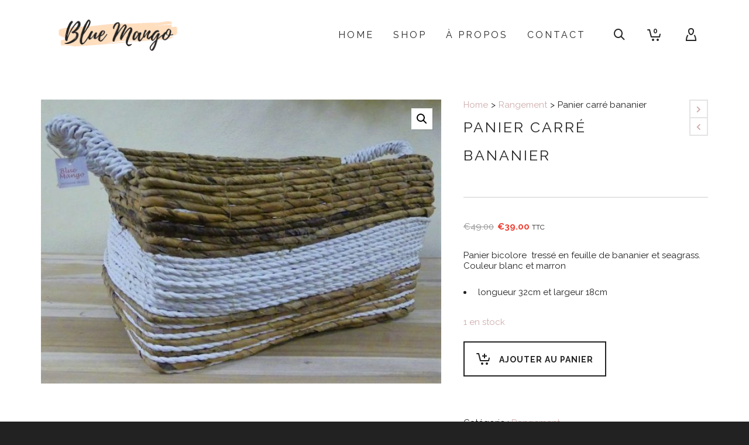

--- FILE ---
content_type: text/css
request_url: https://bluemango64.fr/wp-content/themes/atelier-child/style.css
body_size: 1212
content:
/* LICENSE & DETAILS
   ==================================================

	Theme Name: Atelier Child Theme
	Theme URI: http://atelier.swiftideas.com
	Description: An Incredible Responsive Multi-Purpose WordPress WooCommerce Theme - Designed & Developed by Swift Ideas ( www.swiftideas.com )
	License: GNU General Public License version 3.0
	License URI: http://www.gnu.org/licenses/gpl-3.0.html
	Template: atelier
	Version: 1.0
	Author: Swift Ideas
	Author URI: www.swiftideas.com

	All files, unless otherwise stated, are released under the GNU General Public License
	version 3.0 (http://www.gnu.org/licenses/gpl-3.0.html)

   ==================================================
*/

/* --------------------------------------------
	CHILD THEME CSS
-------------------------------------------- */

/* CSS pourcentage promotion WooCommerce */

.pourcentage {
	background-color: #FF0000;
	display: block;
	width:25%;
	margin:auto;
	padding: .2em .6em .3em;
	font-size: 75%;
	font-weight: bold;
	color: #fff;
	text-align:center;
	border-radius: .25em;
}

/* arrondi bouton*/
a.sf-button.sf-button-rounded {
    border-radius: 5px;
}

/*Modifier la typo dans le dérouleur de taille en page article*/
.variations  {
	font-family: Arial,sans-serif; }
.woocommerce-ordering  {
	font-family: Arial,sans-serif; }
